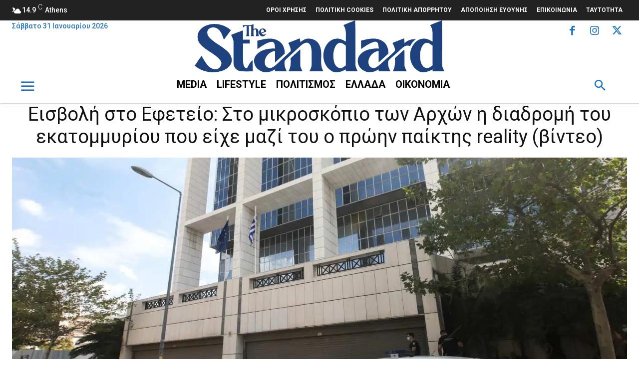

--- FILE ---
content_type: text/html; charset=utf-8
request_url: https://www.google.com/recaptcha/api2/aframe
body_size: 267
content:
<!DOCTYPE HTML><html><head><meta http-equiv="content-type" content="text/html; charset=UTF-8"></head><body><script nonce="uoddYg424plPVKDQVpmGhw">/** Anti-fraud and anti-abuse applications only. See google.com/recaptcha */ try{var clients={'sodar':'https://pagead2.googlesyndication.com/pagead/sodar?'};window.addEventListener("message",function(a){try{if(a.source===window.parent){var b=JSON.parse(a.data);var c=clients[b['id']];if(c){var d=document.createElement('img');d.src=c+b['params']+'&rc='+(localStorage.getItem("rc::a")?sessionStorage.getItem("rc::b"):"");window.document.body.appendChild(d);sessionStorage.setItem("rc::e",parseInt(sessionStorage.getItem("rc::e")||0)+1);localStorage.setItem("rc::h",'1769886592011');}}}catch(b){}});window.parent.postMessage("_grecaptcha_ready", "*");}catch(b){}</script></body></html>